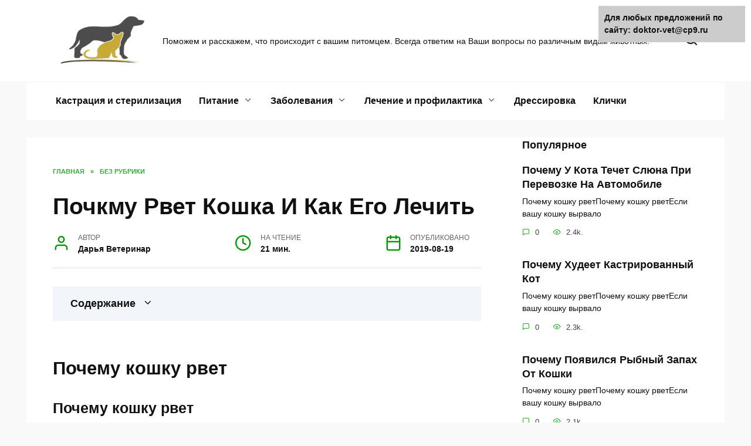

--- FILE ---
content_type: text/html;charset=UTF-8
request_url: https://doktor-vet.ru/bez-rubriki/pochkmu-rvet-koshka-i-kak-ego-lechit
body_size: 26969
content:
<!doctype html> <html lang="ru-RU"> <head> <meta charset="UTF-8"> <meta name="viewport" content="width=device-width, initial-scale=1"> <title>Почкму Рвет Кошка И Как Его Лечить - Кошки и Собаки простыми словами</title>  <meta name="description" content="⭐⭐⭐⭐⭐ Почему кошку рвет Почему кошку рвет Если вашу кошку вырвало, не паникуйте. Рвота у кошки не обязательно указывает на наличие какого-то заболевания. Если"/> <link rel="canonical" href="https://doktor-vet.ru/bez-rubriki/pochkmu-rvet-koshka-i-kak-ego-lechit"/>  <link rel='dns-prefetch' href='//s.w.org'/> <link rel="alternate" type="application/rss+xml" title="Кошки и собаки на понятном языке для человека на Doktor-Vet.ру " Лента комментариев к "Почкму Рвет Кошка И Как Его Лечить"" href="https://doktor-vet.ru/bez-rubriki/pochkmu-rvet-koshka-i-kak-ego-lechit/feed"/> <link rel='stylesheet' id='yarppWidgetCss-css' href='https://doktor-vet.ru/wp-content/plugins/yet-another-related-posts-plugin/style/widget.css' media='all'/> <link rel='stylesheet' id='wp-block-library-css' href='https://doktor-vet.ru/wp-includes/css/dist/block-library/style.min.css' media='all'/> <link rel='stylesheet' id='wp-block-library-theme-css' href='https://doktor-vet.ru/wp-includes/css/dist/block-library/theme.min.css' media='all'/> <link rel='stylesheet' id='wp-postratings-css' href='https://doktor-vet.ru/wp-content/plugins/wp-postratings/css/postratings-css.css' media='all'/>  <link rel='stylesheet' id='reboot-style-css' href='https://doktor-vet.ru/wp-content/themes/reboot/assets/css/style.min.css' media='all'/> <link rel='stylesheet' id='fancybox-css' href='https://doktor-vet.ru/wp-content/plugins/easy-fancybox/css/jquery.fancybox.1.3.23.min.css' media='screen'/>   <link rel='https://api.w.org/' href='https://doktor-vet.ru/wp-json/'/> <link rel="alternate" type="application/json+oembed" href="https://doktor-vet.ru/wp-json/oembed/1.0/embed?url=https%3A%2F%2Fdoktor-vet.ru%2Fbez-rubriki%2Fpochkmu-rvet-koshka-i-kak-ego-lechit"/> <link rel="alternate" type="text/xml+oembed" href="https://doktor-vet.ru/wp-json/oembed/1.0/embed?url=https%3A%2F%2Fdoktor-vet.ru%2Fbez-rubriki%2Fpochkmu-rvet-koshka-i-kak-ego-lechit&#038;format=xml"/> <style>.scrolltop:before{content:"\21d1"}body{background-color:#f9f9f9}::selection, .card-slider__category, .card-slider-container .swiper-pagination-bullet-active, .post-card--grid .post-card__thumbnail:before, .post-card:not(.post-card--small) .post-card__thumbnail a:before, .post-card:not(.post-card--small) .post-card__category, .post-box--high .post-box__category span, .post-box--wide .post-box__category span, .page-separator, .pagination .nav-links .page-numbers:not(.dots):not(.current):before, .btn, .btn-primary:hover, .btn-primary:not(:disabled):not(.disabled).active, .btn-primary:not(:disabled):not(.disabled):active, .show>.btn-primary.dropdown-toggle, .comment-respond .form-submit input, .page-links__item{background-color:#009902}.entry-image--big .entry-image__body .post-card__category a, .home-text ul:not([class])>li:before, .page-content ul:not([class])>li:before, .taxonomy-description ul:not([class])>li:before, .widget-area .widget_categories ul.menu li a:before, .widget-area .widget_categories ul.menu li span:before, .widget-area .widget_categories>ul li a:before, .widget-area .widget_categories>ul li span:before, .widget-area .widget_nav_menu ul.menu li a:before, .widget-area .widget_nav_menu ul.menu li span:before, .widget-area .widget_nav_menu>ul li a:before, .widget-area .widget_nav_menu>ul li span:before, .page-links .page-numbers:not(.dots):not(.current):before, .page-links .post-page-numbers:not(.dots):not(.current):before, .pagination .nav-links .page-numbers:not(.dots):not(.current):before, .pagination .nav-links .post-page-numbers:not(.dots):not(.current):before, .entry-image--full .entry-image__body .post-card__category a, .entry-image--fullscreen .entry-image__body .post-card__category a, .entry-image--wide .entry-image__body .post-card__category a{background-color:#009902}.comment-respond input:focus, select:focus, textarea:focus, .post-card--grid.post-card--thumbnail-no, .post-card--standard:after, .spoiler-box, .btn-primary, .btn-primary:hover, .btn-primary:not(:disabled):not(.disabled).active, .btn-primary:not(:disabled):not(.disabled):active, .show>.btn-primary.dropdown-toggle, .inp:focus, .entry-tag:focus, .entry-tag:hover, .search-screen .search-form .search-field:focus, .entry-content ul:not([class])>li:before, .text-content ul:not([class])>li:before, .entry-content blockquote{border-color:#009902}.post-card--grid a:hover, .post-card--small .post-card__category, .post-card__author:before, .post-card__comments:before, .post-card__date:before, .post-card__like:before, .post-card__views:before, .entry-author:before, .entry-date:before, .entry-time:before, .entry-views:before, .entry-content ol:not([class])>li:before, .text-content ol:not([class])>li:before, .entry-content blockquote:before, .spoiler-box__title:after, .search-icon:hover:before, .search-form .search-submit:hover:before, .star-rating-item.hover, .comment-list .bypostauthor>.comment-body .comment-author:after, .breadcrumb a, .breadcrumb span, .search-screen .search-form .search-submit:before, .star-rating--score-1:not(.hover) .star-rating-item:nth-child(1), .star-rating--score-2:not(.hover) .star-rating-item:nth-child(1), .star-rating--score-2:not(.hover) .star-rating-item:nth-child(2), .star-rating--score-3:not(.hover) .star-rating-item:nth-child(1), .star-rating--score-3:not(.hover) .star-rating-item:nth-child(2), .star-rating--score-3:not(.hover) .star-rating-item:nth-child(3), .star-rating--score-4:not(.hover) .star-rating-item:nth-child(1), .star-rating--score-4:not(.hover) .star-rating-item:nth-child(2), .star-rating--score-4:not(.hover) .star-rating-item:nth-child(3), .star-rating--score-4:not(.hover) .star-rating-item:nth-child(4), .star-rating--score-5:not(.hover) .star-rating-item:nth-child(1), .star-rating--score-5:not(.hover) .star-rating-item:nth-child(2), .star-rating--score-5:not(.hover) .star-rating-item:nth-child(3), .star-rating--score-5:not(.hover) .star-rating-item:nth-child(4), .star-rating--score-5:not(.hover) .star-rating-item:nth-child(5){color:#009902}a:hover, a:focus, a:active, .spanlink:hover, .top-menu ul li>span:hover, .main-navigation ul li a:hover, .main-navigation ul li span:hover, .footer-navigation ul li a:hover, .footer-navigation ul li span:hover, .comment-reply-link:hover, .pseudo-link:hover, .child-categories ul li a:hover{color:#db5f32}.top-menu>ul>li>a:before, .top-menu>ul>li>span:before{background:#db5f32}.child-categories ul li a:hover, .post-box--no-thumb a:hover{border-color:#db5f32}.post-box--card:hover{box-shadow: inset 0 0 0 1px #db5f32}.post-box--card:hover{-webkit-box-shadow: inset 0 0 0 1px #db5f32}</style> <style type="text/css">.recentcomments a{display:inline !important;padding:0 !important;margin:0 !important;}</style> <link rel="icon" href="https://doktor-vet.ru/wp-content/uploads/2021/01/41.png" sizes="32x32"/> <link rel="icon" href="https://doktor-vet.ru/wp-content/uploads/2021/01/41.png" sizes="192x192"/> <link rel="apple-touch-icon-precomposed" href="https://doktor-vet.ru/wp-content/uploads/2021/01/41.png"/> <meta name="msapplication-TileImage" content="https://doktor-vet.ru/wp-content/uploads/2021/01/41.png"/> </head> <body class="post-template-default single single-post postid-8872 single-format-standard wp-embed-responsive sidebar-right"> <div id="page" class="site"> <a class="skip-link screen-reader-text" href="#content">Skip to content</a> <header id="masthead" class="site-header full" itemscope itemtype="https://schema.org/WPHeader"> <div class="site-header-inner fixed"> <div class="humburger js-humburger"><span></span><span></span><span></span></div> <div class="site-branding"> <div class="site-logotype"><a href="https://doktor-vet.ru/"><img src="https://doktor-vet.ru/wp-content/uploads/2019/08/doglogo.png" alt="Кошки и собаки на понятном языке для человека на Doktor-Vet.ру"></a></div><div class="site-branding__body"><p class="site-description">Поможем и расскажем, что происходит с вашим питомцем. Всегда ответим на Ваши вопросы по различным видам животных.</p></div></div><!-- .site-branding --> <div class="header-search"> <span class="search-icon js-search-icon"></span> </div> </div> </header><!-- #masthead --> <nav id="site-navigation" class="main-navigation fixed"> <div class="main-navigation-inner full"> <div class="menu-top_menu-container"><ul id="header_menu" class="menu"><li id="menu-item-185" class="menu-item menu-item-type-taxonomy menu-item-object-category menu-item-185"><a href="https://doktor-vet.ru/kastratsiya-i-sterilizatsiya">Кастрация и стерилизация</a></li> <li id="menu-item-186" class="menu-item menu-item-type-taxonomy menu-item-object-category menu-item-has-children menu-item-186"><a href="https://doktor-vet.ru/pitanie">Питание</a> <ul class="sub-menu"> <li id="menu-item-192" class="menu-item menu-item-type-taxonomy menu-item-object-category menu-item-192"><a href="https://doktor-vet.ru/soderzhanie-i-uhod">Содержание и уход</a></li> </ul> </li> <li id="menu-item-182" class="menu-item menu-item-type-taxonomy menu-item-object-category menu-item-has-children menu-item-182"><a href="https://doktor-vet.ru/zabolevaniya">Заболевания</a> <ul class="sub-menu"> <li id="menu-item-184" class="menu-item menu-item-type-taxonomy menu-item-object-category menu-item-184"><a href="https://doktor-vet.ru/test_category">Тестовая рубрика</a></li> <li id="menu-item-183" class="menu-item menu-item-type-taxonomy menu-item-object-category current-post-ancestor current-menu-parent current-post-parent menu-item-183"><a href="https://doktor-vet.ru/bez-rubriki">Без рубрики</a></li> </ul> </li> <li id="menu-item-187" class="menu-item menu-item-type-taxonomy menu-item-object-category menu-item-has-children menu-item-187"><a href="https://doktor-vet.ru/lechenie-i-profilaktika">Лечение и профилактика</a> <ul class="sub-menu"> <li id="menu-item-189" class="menu-item menu-item-type-taxonomy menu-item-object-category menu-item-189"><a href="https://doktor-vet.ru/zhkt-bolezni">ЖКТ болезни</a></li> <li id="menu-item-190" class="menu-item menu-item-type-taxonomy menu-item-object-category menu-item-190"><a href="https://doktor-vet.ru/kozhnye-bolezni">Кожные болезни</a></li> </ul> </li> <li id="menu-item-188" class="menu-item menu-item-type-taxonomy menu-item-object-category menu-item-188"><a href="https://doktor-vet.ru/dressirovka">Дрессировка</a></li> <li id="menu-item-191" class="menu-item menu-item-type-taxonomy menu-item-object-category menu-item-191"><a href="https://doktor-vet.ru/klichki">Клички</a></li> </ul></div> </div> </nav><!-- #site-navigation --> <div class="mobile-menu-placeholder js-mobile-menu-placeholder"></div> <div class="search-screen-overlay js-search-screen-overlay"></div> <div class="search-screen js-search-screen"> <form role="search" method="get" class="search-form" action="https://doktor-vet.ru/"> <label> <span class="screen-reader-text">Search for:</span> <input type="search" class="search-field" placeholder="Поиск..." value="" name="s"> </label> <button type="submit" class="search-submit"></button> </form> </div> <div id="content" class="site-content fixed"> <div class="site-content-inner"> <div id="primary" class="content-area" itemscope itemtype="https://schema.org/Article"> <div style="text-align:center; width:100%; padding-bottom:50px;"><script type="text/javascript">
<!--
var _acic={dataProvider:10};(function(){var e=document.createElement("script");e.type="text/javascript";e.async=true;e.src="https://www.acint.net/aci.js";var t=document.getElementsByTagName("script")[0];t.parentNode.insertBefore(e,t)})()
//-->
</script></div><main id="main" class="site-main article-card"> <article id="post-8872" class="article-post post-8872 post type-post status-publish format-standard category-bez-rubriki"> <div class="breadcrumb" itemscope itemtype="https://schema.org/BreadcrumbList"><span class="breadcrumb-item" itemprop="itemListElement" itemscope itemtype="https://schema.org/ListItem"><a href="https://doktor-vet.ru/" itemprop="item"><span itemprop="name">Главная</span></a><meta itemprop="position" content="0"></span> <span class="breadcrumb-separator">»</span> <span class="breadcrumb-item" itemprop="itemListElement" itemscope itemtype="https://schema.org/ListItem"><a href="https://doktor-vet.ru/bez-rubriki" itemprop="item"><span itemprop="name">Без рубрики</span></a><meta itemprop="position" content="1"></span></div> <h1 class="entry-title" itemprop="headline">Почкму Рвет Кошка И Как Его Лечить</h1> <div class="entry-meta"> <span class="entry-author" itemprop="author"><span class="entry-label">Автор</span> Дарья Ветеринар</span> <span class="entry-time"><span class="entry-label">На чтение</span> 21 мин.</span> <span class="entry-date"><span class="entry-label">Опубликовано</span> <time itemprop="datePublished" datetime="2019-08-19">2019-08-19</time></span> </div> <div class="entry-content" itemprop="articleBody"> <div class="table-of-contents"><!--noindex--><div class="table-of-contents__header"><span class="table-of-contents__hide js-table-of-contents-hide">Содержание</span></div><ol class="table-of-contents__list js-table-of-contents-list" style="display:none;"> <li class="level-1"><a href="#pochemu-koshku-rvet">Почему кошку рвет</a></li><li class="level-2"><a href="#pochemu-koshku-rvet-2">Почему кошку рвет</a></li><li class="level-1"><a href="#pochkmu-rvet-koshka-i-kak-ego-lechit">Почкму Рвет Кошка И Как Его Лечить</a></li><li class="level-1"><a href="#zcats-zagadochnye-koshki-koty-i-kotyata">ZCats &#8212; Загадочные кошки, коты и котята</a></li><li class="level-2"><a href="#rvota-u-koshki-pochemu-koshku-rvet">Рвота у кошки. Почему кошку рвет?</a></li><li class="level-1"><a href="#pochemu-koshku-rvet-3">Почему кошку рвет?</a></li><li class="level-1"><a href="#rvota-iz-za-edy">Рвота из-за еды</a></li><li class="level-1"><a href="#esli-koshku-rvet-krovyu">Если кошку рвет кровью</a></li><li class="level-1"><a href="#esli-koshku-rvet-zhelchyu">Если кошку рвет желчью</a></li><li class="level-1"><a href="#prichiny-rvoty-u-koshek">Причины рвоты у кошек</a></li><li class="level-1"><a href="#rvota-penoy">Рвота пеной</a></li><li class="level-1"><a href="#rvota-posle-edy">Рвота после еды</a></li><li class="level-1"><a href="#rvota-s-sherstyu">Рвота с шерстью</a></li><li class="level-1"><a href="#parazitarnye-patologii">Паразитарные патологии</a></li><li class="level-1"><a href="#izmenenie-gormonalnogo-urovnya">Изменение гормонального уровня</a></li><li class="level-1"><a href="#zabolevaniya-vnutrennih-organov">Заболевания внутренних органов</a></li><li class="level-1"><a href="#infektsionnye-zabolevaniya">Инфекционные заболевания</a></li><li class="level-1"><a href="#prochie-prichiny">Прочие причины</a></li><li class="level-1"><a href="#chto-delat">Что делать?</a></li></ol><!--/noindex--></div><!--noindex--><noindex><div class="flat_ads_block" id="flat_ads_block_id_1"><div class="wrap_flat_ads_block"></div></div></noindex><!--/noindex--><h2 id="pochemu-koshku-rvet">Почему кошку рвет</h2><h3 id="pochemu-koshku-rvet-2">Почему кошку рвет</h3><p style="clear: both">Если вашу кошку вырвало, не паникуйте. Рвота у кошки не обязательно указывает на наличие какого-то заболевания. Если она происходит не чаще одного-двух раз в неделю и при этом кошка чувствует себя хорошо, у вас нет поводов для беспокойства. Путем рвоты кошка освобождает свой организм от веществ, которые ее организму не нужны.</p><p>Причины рвоты у здоровой кошки могут быть следующие.</p><ul> <li><b>Непереваренная пища.</b> Рвота происходит после приема пищи, обычно через 10-20 минут. Вызывает такую рвоту обильная еда после голодания, переедание, смена корма или неподходящий корм.</li> <li><b>Проглоченная шерсть, скопившаяся в желудке.</b> В этом случае кошку рвет комками шерсти. Если рвота шерстью происходит чаще, чем раз в неделю и беспокоит кошку, ей можно дать специальную пасту для выведения шерсти из желудка, которая продается в зооаптеках и зоомагазинах.</li> <li><b>Трава, которую съела кошка.</b> Кошку рвет стебельками и листьями травы после ее поедания. Абсолютно нормальное явление в жизни кошки. Трава раздражает ее желудок и вызывает рвотный рефлекс.</li> </ul><p>Однако рвота может быть и признаком заболевания. Кошачьих болезней, сопровождающихся рвотой, очень много, к ним относятся некоторые инфекционные заболевания (например, кошачья «чумка» &#8212; панлейкопения), болезни пищеварительной системы, почек, печени, желчного пузыря, поджелудочной железы, непроходимость желудочно-кишечного тракта и другие. Некоторые из этих заболеваний представляют опасность для жизни животного.</p><p><strong>Признаки, которые должны вас насторожить:</strong></p><ul> <li>ухудшение самочувствия кошки;</li> <li>плохой аппетит, отказ от еды;</li> <li>многократная рвота, особенно частая;</li> <li>рвота прозрачной жидкостью без следов еды, желтой жидкостью, белой пеной.</li> </ul><p>В таких случаях, не занимаясь самолечением, надо срочно показать кошку ветеринару для постановки точного диагноза. В ветклинике проведут осмотр кошки, сделают анализы, возможно, рентген или УЗИ и на основе результатов обследования назначат лечение.</p><p>Частая многократная рвота может быть опасна еще и тем, что она, особенно в сочетании с поносом и отказом кошки от еды и питья, быстро приводит к обезвоживанию организма, которое губительно для кошек. <b>Обезвоживание</b> может само по себе, независимо от основного заболевания, привести к смерти кошки. В качестве поддерживающего лечения в случае обезвоживания врач пропишет внутривенное введение жидкости («капельницу») и противорвотные препараты.</p><p>При сильной и частой рвоте квалифицированная ветеринарная помощь для кошки жизненно необходима!</p><blockquote><p>Однако рвота может быть и признаком заболевания. Кошачьих болезней, сопровождающихся рвотой, очень много, к ним относятся некоторые инфекционные заболевания (например, кошачья «чумка» &#8212; панлейкопения), болезни пищеварительной системы, почек, печени, желчного пузыря, поджелудочной железы, непроходимость желудочно-кишечного тракта и другие. Некоторые из этих заболеваний представляют опасность для жизни животного.</p></blockquote><h2 id="pochkmu-rvet-koshka-i-kak-ego-lechit">Почкму Рвет Кошка И Как Его Лечить</h2><p>РҐРѕСЃС‚РёРЅРі СЃР°Р№С‚Р° РІСЂРµРјРµРЅРЅРѕ РїСЂРёРѕСЃС‚Р°РЅРѕРІР»РµРЅ</p><p>Р•СЃР»Рё РІС‹ РІР»Р°РґРµР»РµС† РґР°РЅРЅРѕРіРѕ СЂРµСЃСѓСЂСЃР°, С‚Рѕ РґР»СЏ РІРѕР·РѕР±РЅРѕРІР»РµРЅРёСЏ СЂР°Р±РѕС‚С‹ СЃР°Р№С‚Р° РІР°Рј РЅРµРѕР±С…РѕРґРёРјРѕ РїСЂРѕРґР»РёС‚СЊ РґРµР№СЃС‚РІРёРµ СѓСЃР»СѓРіРё С…РѕСЃС‚РёРЅРіР°.</p><p>Р’ СЃР»СѓС‡Р°Рµ, РµСЃР»Рё РїСЂРёРѕСЃС‚Р°РЅРѕРІРєР° СЂР°Р±РѕС‚С‹ СЃР°Р№С‚Р° РІС‹Р·РІР°РЅР° РЅР°СЂСѓС€РµРЅРёРµРј СѓСЃР»РѕРІРёР№ Р”РѕРіРѕРІРѕСЂР° РЅР° Р°Р±РѕРЅРµРЅС‚СЃРєРѕРµ РѕР±СЃР»СѓР¶РёРІР°РЅРёРµ, С‚Рѕ РґР»СЏ РІРѕР·РѕР±РЅРѕРІР»РµРЅРёСЏ СЂР°Р±РѕС‚С‹ РІР°Рј РЅРµРѕР±С…РѕРґРёРјРѕ РѕР±СЂР°С‚РёС‚СЊСЃСЏ РІ РЎР»СѓР¶Р±Сѓ РїРѕРґРґРµСЂР¶РєРё. РњС‹ Р±СѓРґРµРј СЂР°РґС‹ РІР°Рј РїРѕРјРѕС‡СЊ!</p><p>Р•СЃР»Рё РІС‹ СѓРІРµСЂРµРЅС‹, С‡С‚Рѕ СЌС‚Рѕ РЅРµРґРѕСЂР°Р·СѓРјРµРЅРёРµ РёР»Рё РѕС€РёР±РєР°, РЅР°РїРёС€РёС‚Рµ РІ РЎР»СѓР¶Р±Сѓ РїРѕРґРґРµСЂР¶РєРё<br/><strong>Р’ РїРёСЃСЊРјРµ РЅРµ Р·Р°Р±СѓРґСЊС‚Рµ СѓРєР°Р·Р°С‚СЊ СЃСЃС‹Р»РєСѓ РЅР° СЃС‚СЂР°РЅРёС†Сѓ.</strong></p><blockquote><p>Р•СЃР»Рё РІС‹ РІР»Р°РґРµР»РµС† РґР°РЅРЅРѕРіРѕ СЂРµСЃСѓСЂСЃР°, С‚Рѕ РґР»СЏ РІРѕР·РѕР±РЅРѕРІР»РµРЅРёСЏ СЂР°Р±РѕС‚С‹ СЃР°Р№С‚Р° РІР°Рј РЅРµРѕР±С…РѕРґРёРјРѕ РїСЂРѕРґР»РёС‚СЊ РґРµР№СЃС‚РІРёРµ СѓСЃР»СѓРіРё С…РѕСЃС‚РёРЅРіР°.</p></blockquote><h2 id="zcats-zagadochnye-koshki-koty-i-kotyata">ZCats &#8212; Загадочные кошки, коты и котята</h2><h3 id="rvota-u-koshki-pochemu-koshku-rvet">Рвота у кошки. Почему кошку рвет?</h3><p style="clear: both"><b>Рвота у кошки. Почему кошку рвет?</b></p><p>Правильно, кошка — не удав. Ну, во всяком случае, большинство кошек. Хотя приходилось видеть уникальных особей, способных сожрать (тщательно работая челюстями) огромный кусок вырезки и потом блаженно его переваривать почти сутки. Стандартный кошачий желудок привык получать еду небольшими мышками. простите, порциями. И когда в него впопыхах заталкивают слишком крупные куски или вообще пищу, особенно холодную, чрезмерного объёма, он может в раздражении извергнуть обед обратно. У кошек очень хорошо развит рвотный центр головного мозга, поэтому мы сталкиваемся с рвотой у наших питомцев чаще, чем владельцы других животных.</p><p><b>Экскурс в физиологию</b></p><p>С точки зрения науки физиологии, <b>рвота — защитная реакция, помогающая быстро избавиться от попавших в желудок инородных предметов и ядовитых веществ, а также токсинов, по каким-то причинам образовавшихся в желудочно-кишечном тракте</b>. И рвота, конечно, «разгружает» этот тракт при его переполнении. Она осуществляется как сложный рефлекторным акт с участием рвотного центра головного мозга. Активизироваться рвотный центр может от целого ряда причин: при повышении внутричерепного давления (в том числе из-за опухолей, гематом и абсцессов головного мозга), при воздействии импульсов со стороны вестибулярного аппарата, при раздражении различных участков тела (глотка, коронарные сосуды, брюшина, желчные протоки). Могут вызвать рвотный рефлекс повышенное давление в желудке и двенадцатиперстной кишке. Кроме того, рядом с рвотным центром находится пусковая хеморецептивная зона, она реагирует непосредственно на воздействие химических веществ, попадающих в кровь. Всё это делает рвоту универсальным симптомом, который может означать что угодно, начиная от элементарного «больше не лезет» до признака опасной болезни.<br/>Координацией двигательных реакций при рвоте ведают древние отделы продолговатого мозга, тесно связанные с дыхательным, сосудодвигательным, кашлевым и другими вегетативными (регулирующими деятельность внутренних органов и систем) центрами. Именно поэтому рвота сопровождается определёнными реакциями со стороны систем дыхания и кровообращения, слюнотечением. Механизм извержения рвотных масс таков. Вначале следует вдох с последующим опусканием надгортанника и поднятием гортани и мягкого нёба, благодаря чему рвотным массам закрывается вход в дыхательные пути. Пилорический сфинктер (мышечное кольцо) на границе между желудком и двенадцатиперстной кишкой напрягается, а сфинктер нижнего отдела пищевода, наоборот, расслабляется, открывая дорогу наружу. Затем происходит одновременное сокращение мышц живота и диафрагмы, что приводит к резкому возрастанию внутрибрюшного давления. Содержимое желудка беспрепятственно выбрасывается в пищевод, ротовую полость и далее — на ковёр или уж что там рядом окажется. Рвотные массы обычно имеют кислый запах и желтоватый оттенок, так как представляют собой пропитанную желудочным соком частично переваренную пищу, порой подкрашенную желчью.<br/>Желчь попадает в желудок в случае, если во время рвоты пилорический сфинктер не препятствует этому, а кишечник совершает антиперистальтические движения, проталкивая своё содержимое в обратном направлении — попросту говоря, в сторону головы, а не хвоста.</p><!--noindex--><noindex><div class="flat_ads_block" id="flat_ads_block_id_2"><div class="wrap_flat_ads_block"></div></div></noindex><!--/noindex--><div style="clear:both; margin-top:0em; margin-bottom:1em;"><a href="https://doktor-vet.ru/bez-rubriki/pravilnyj-ratsion-pitaniya-dlya-popugaev" target="_blank" class="uf6afa6d3a56646a4804f0bb3e09f9d5c"><!-- INLINE RELATED POSTS 1/3 //--><style> .uf6afa6d3a56646a4804f0bb3e09f9d5c { padding:0px; margin: 0; padding-top:1em!important; padding-bottom:1em!important; width:100%; display: block; font-weight:bold; background-color:#e6e6e6; border:0!important; border-left:4px solid #F39C12!important; box-shadow: 0 1px 2px rgba(0, 0, 0, 0.17); -moz-box-shadow: 0 1px 2px rgba(0, 0, 0, 0.17); -o-box-shadow: 0 1px 2px rgba(0, 0, 0, 0.17); -webkit-box-shadow: 0 1px 2px rgba(0, 0, 0, 0.17); text-decoration:none; } .uf6afa6d3a56646a4804f0bb3e09f9d5c:active, .uf6afa6d3a56646a4804f0bb3e09f9d5c:hover { opacity: 1; transition: opacity 250ms; webkit-transition: opacity 250ms; text-decoration:none; } .uf6afa6d3a56646a4804f0bb3e09f9d5c { transition: background-color 250ms; webkit-transition: background-color 250ms; opacity: 1; transition: opacity 250ms; webkit-transition: opacity 250ms; } .uf6afa6d3a56646a4804f0bb3e09f9d5c .ctaText { font-weight:bold; color:#D35400; text-decoration:none; font-size: 16px; } .uf6afa6d3a56646a4804f0bb3e09f9d5c .postTitle { color:#27AE60; text-decoration: underline!important; font-size: 16px; } .uf6afa6d3a56646a4804f0bb3e09f9d5c:hover .postTitle { text-decoration: underline!important; } </style><div style="padding-left:1em; padding-right:1em;"><span class="ctaText">Рекомендуем прочесть:</span>  <span class="postTitle">Правильный Рацион Питания Для Попугаев</span></div></a></div><p>Для хищников рвота — не только защитная реакция. Когда матери приучают подсосных детёнышей к переходу на мясо, они <b>отрыгивают им полупереваренную пищу</b> из собственного желудка. Она легче усваивается, плюс желудочный сок обладает дезинфицирующими свойствами, что очень важно, когда еда добыта естественным путём. У малышей, получавших только молоко, пищеварительная система ещё не тренирована, и частично обработанный корм безболезненно «запускает» переход на новый продукт питания.<br/>У домашних кошек эта древняя поведенческая особенность лучше всего сохранилась у беспородных животных, ведущих вольный или полувольный образ жизни. Породистые красавицы подзабыли «обычаи предков». Инстинкт ещё подсказывает им, что делать, но как это делать правильно, знают не все. Иногда можно видеть, как поевшая кошка суетится около гнезда, но срыгивает пищу куда-то в сторону, так что котята её даже и не видят, а потом с чистой совестью предлагает отпрыскам пососать молочка. И то правда: любимый хозяин приносит с «охоты» безопасный и легко усвояемый готовый корм, надо будет &#8212; принесёт и специальные нежные маленькие гранулы для котят. А если речь идёт о натуральном питании — меленько порежет мяска (прошедшего ветконтроль). Даже если малыши, достигнув возраста, когда их пора переводить на твёрдую пищу, найдут дорогу к материнской миске, они ничем не рискуют. Разве что вырвет пару раз с непривычки, особенно если пожадничают. Так что инстинкт спокойно может угасать и дальше. Но он не утрачивается безвозвратно. Если в породистой компании заведётся кошка с «дикими замашками», то не исключено, что, глядя па неё, рафинированные подруги начнут кормить своих котят так, как будто не вылезали из лесного логова.</p><p>Какую ещё рвоту можно назвать безопасной? Например, так называемую голодную (чаще бывает по утрам). Встречается у кошек, получающих еду строго два раза в день. Или уже упоминавшаяся <b>рвота от переедания</b> или не по-кошачьи быстрого заглатывания пищи. Она случается сразу же после еды, и кошка тут же съедает рвотные массы, уже не спеша и иногда не полностью. Стоит организовать частое питание небольшими порциями, и проблема исчезнет.<br/>Ещё кошкам надо очищать желудок от комков шерсти. Предполагают, что в этом им помогает поедание травы: как правило, после того, как кошка «попаслась», она извергает содержимое желудка и шерстяные залежи. <b>Очистительную рвоту</b>, повторяющуюся не чаще пары раз в месяц, можно счесть физиологической особенностью и не волноваться по её поводу.<br/>А бывают ли у кошачьей рвоты физиологические «дамские» причины? Учёные говорят &#8212; бывают. На третьей неделе беременности, обычно в утренние часы, может возникнуть <b>рвота, связанная с гормональными изменения</b> и растяжением матки. Владелец зачастую не обращает на это внимания, а организм кошки буквально за несколько дней адаптируется к новому состоянию.<br/>Гораздо больше владельцев волнует укачивание их питомцев при перевозке в машине, лодке пли самолёте. <b>Раздражение лабиринта внутреннего уха (вестибулярного аппарата)</b> в этом случае <b>приводит к рвоте</b>. Большинство кошек со временем адаптируются к поездкам, но некоторых укачивает всю жизнь, и по рекомендации ветеринарного врача им приходится давать специальные препараты. Общая рекомендация — перед поездкой кошку не кормить, так как с пустым желудком животные переносят путешествие лучше. Но имейте в виду, что не все водители хорошо переносят поездку с возмущённой голодной кошкой.</p><p>Первое, что приходит владельцу в голову, когда кошку, совсем недавно бывшую активной и здоровой, начинает раз за разом «выворачивать»: отравилась! (Недоброкачественными консервами, антифризом, лекарством, умершей от яда крысой и т.д.) Животное надо срочно доставить в ветклинику. Хорошо, если вы точно знаете, что послужило причиной, или можете прихватить с собой «ту самую банку» или недоеденную мышь. Иногда советуют дать молока, вызвать рвоту или промыть желудок. Как можно быстрее удалить не всосавшийся яд более чем желательно, однако в некоторых случаях вы можете навредить. Это отдельная тема, но всё-таки запомните:<br/>1. При отравлении хлорорганическими ядохимикатами ни в коем случае нельзя давать молоко, жиры и растительные масла — они только усилят всасывание яда.<br/>2. Если кошка не в сознании, не может самостоятельно глотать — требуется введение зонда, а эту процедуру лучше неопытным и дрожащим рукам не доверять.<br/>3. Ни в коем случае нельзя вызывать рвоту, если кошка проглотила какой-либо химический растворитель, кислоту или щёлочь.<br/>Токсины могут образовываться и в самом организме, например, при хронической почечной недостаточности (уремии) или сахарном диабете (кетоацидозе), при инфекционных заболеваниях (панлейкопении). Кроме того, инфекция может поражать непосредственно органы ЖКТ.<br/>Однако у большинства кошек рвота связана всё-таки с поражением пищеварительной системы. По данным профессора Калина Ф. Барроуза, директора отделения клинической ветеринарной медицины мелких домашних животных Университета штата Флорида (США), наиболее распространённая причина хронической рвоты у кошек — воспаление толстого кишечника. При панкреатите рвота у них наблюдается примерно в 15% случаев, при воспалительных заболеваниях печени или липидозе — у 50% заболевших кошек. Помимо этого, она встречается при гастрите, энтерите, опухолях желудочно-кишечного тракта, кишечной непроходимости, расплодившихся глистах.<br/>Так называемую мозговую рвоту вызывает любое состояние, приводящее к увеличению внутричерепною давления (опухоль мозга, энцефалит, гематомы).<br/>Чтобы определить, какое заболевание является причиной рвоты, врач может назначить клинический и биохимический анализы крови, диагностические тесты на наличие инфекции, рентгенографическое и ультразвуковое исследование брюшной полости, эндоскопию и т.д., в зависимости от конкретного случая. Если вам кажется, что из-за какой-то банальной рвоты чересчур много хлопот, не обманывайтесь: она может оказаться далеко не первым признаком заболевания, и кошку, возможно, уже давно пора лечить. Поэтому, как только задумались, не слишком ли регулярной и частой стала рвота и как с ней связаны вялость, тусклая шерсть, отсутствие аппетита и другие подозрительные перемены, немедленно обращайтесь к врачу.</p><blockquote><p><b>Рвота у кошки. Почему кошку рвет?</b></p></blockquote><h2 id="pochemu-koshku-rvet-3">Почему кошку рвет?</h2><p style="clear: both"> <p style="clear: both"> <p>Как правило, рвота является естественной реакцией для любого живого организма. Благодаря ей из организма удаляются ненужные вещества, токсины, лишняя пища и др. Но любящий хозяин не может просто так смотреть на страдания своей любимицы. Необходимо разобраться в том, почему кошку рвет, чтобы вы более или менее были спокойны за здоровье своего домашнего животного.</p><div style="clear:both; margin-top:0em; margin-bottom:1em;"><a href="https://doktor-vet.ru/bez-rubriki/skolko-po-vremeni-u-sobaki-idet-techka" target="_blank" class="ube9b960dfe22d5176be3fb20b2b27e85"><!-- INLINE RELATED POSTS 2/3 //--><style> .ube9b960dfe22d5176be3fb20b2b27e85 { padding:0px; margin: 0; padding-top:1em!important; padding-bottom:1em!important; width:100%; display: block; font-weight:bold; background-color:#e6e6e6; border:0!important; border-left:4px solid #F39C12!important; box-shadow: 0 1px 2px rgba(0, 0, 0, 0.17); -moz-box-shadow: 0 1px 2px rgba(0, 0, 0, 0.17); -o-box-shadow: 0 1px 2px rgba(0, 0, 0, 0.17); -webkit-box-shadow: 0 1px 2px rgba(0, 0, 0, 0.17); text-decoration:none; } .ube9b960dfe22d5176be3fb20b2b27e85:active, .ube9b960dfe22d5176be3fb20b2b27e85:hover { opacity: 1; transition: opacity 250ms; webkit-transition: opacity 250ms; text-decoration:none; } .ube9b960dfe22d5176be3fb20b2b27e85 { transition: background-color 250ms; webkit-transition: background-color 250ms; opacity: 1; transition: opacity 250ms; webkit-transition: opacity 250ms; } .ube9b960dfe22d5176be3fb20b2b27e85 .ctaText { font-weight:bold; color:#D35400; text-decoration:none; font-size: 16px; } .ube9b960dfe22d5176be3fb20b2b27e85 .postTitle { color:#27AE60; text-decoration: underline!important; font-size: 16px; } .ube9b960dfe22d5176be3fb20b2b27e85:hover .postTitle { text-decoration: underline!important; } </style><div style="padding-left:1em; padding-right:1em;"><span class="ctaText">Рекомендуем прочесть:</span>  <span class="postTitle">Сколько По Времени У Собаки Идет Течка</span></div></a></div><h2 id="rvota-iz-za-edy">Рвота из-за еды</h2><p>Если рвота наступает через 20-30 минут после того, как кошка поела, то это свидетельствует о том, что она просто съела лишнюю пищу или быстро ее поглотила. Также рвота может появиться в случае, если вы стали давать кошке другой корм или выбрали неподходящий.</p><p>Причинами того, почему кошку рвет после еды, также могут быть: больной желудок, гастрит, холецистит, периодическое расширение пищевода, которое приводит к тому, что пища просто не доходит до желудка.</p><h2 id="esli-koshku-rvet-krovyu">Если кошку рвет кровью</h2><p>Рвота с кровью является одной из самых опасных. Вызывать эту рвоту может повреждение слизистой оболочки от ротовой полости вплоть до тонкого кишечника, а точнее его верхнего отдела. Также причиной могут быть язвы, разного рода опухоли и т. д.</p><p>Если кровь темная, то это свидетельствует о том, что у кошки поврежден желудок или двенадцатиперстная кишка. Такое может возникнуть из-за того, что пищеварительные соки, выходя за пределы желудка, повреждают элементы защиты и напитываются кровью. Почему у кошки рвота кровавая объясняется тем, что у нее непроходимость кишечника или повреждение брюшной полости. Тогда необходимо срочно обратиться к ветеринару.</p><h2 id="esli-koshku-rvet-zhelchyu">Если кошку рвет желчью</h2><p>Если наблюдается рвота желтой жидкостью или желчью, то это свидетельствует о том, что у кошки больная печень или желчный пузырь. Также такое может наблюдаться, если кошку не в первый раз рвет, и при этом она долгое время после этого ничего не ест.</p><p>В целом, рвота желчью является опасным симптомом так как желчь отрицательно воздействует на слизистую поверхность желудка, вызывает ее воспаление. Вследствие этого нарушается пищеварение, что напрямую угрожает жизни животного.</p><p>Причины рвоты у кошек могут быть и другими. Но при этом нужно помнить о том, что самолечением заниматься не нужно. Самолечение также не поможет тогда, когда у кошки рвота наблюдается постоянно, что может привести к обезвоживанию и смерти. Нужно обратиться к врачу.</p><blockquote><p>В целом, рвота желчью является опасным симптомом так как желчь отрицательно воздействует на слизистую поверхность желудка, вызывает ее воспаление. Вследствие этого нарушается пищеварение, что напрямую угрожает жизни животного.</p></blockquote><h2 id="prichiny-rvoty-u-koshek">Причины рвоты у кошек</h2><p>Природа при создании организма продумала все до самых мельчайших деталей. Кашель или чихание являются защитной реакций. То же касается и рвоты. Благодаря ей организм кошки старается избавиться от веществ, которые воспринимаются им как чужеродные. Безусловно, когда питомца рвет, это вызывает у владельца практически панику. Но не стоит пугаться. Возможно, причина проста и не опасна, но в то же время, следует выяснить, почему появилась рвота и как поступить в данной ситуации. Итак, вашу кошку рвет: что делать, как лечить и пора ли начинать бить тревогу?</p><p>Кошек рвет в результате рефлекторного сигнала, который поступает из головного мозга. Причин тому может быть множество: повышенное внутричерепное давление, боли в глотке, патология желудка и желчных протоков. Исходя из этого, подбирается тактика лечения или первой помощи.</p><h2 id="rvota-penoy">Рвота пеной</h2><p>Если кошку рвёт белой пеной, в первую очередь, следует исключить такое заболевание как чумка или панлейкопения. При этой патологии питомца рвет желтой или белой жидкостью с пеной. Характерно, что такая рвота не бывает с шерстью или остатками еды. Как правило, позывы появляются часто и не приносят облегчения.</p><p>Кроме того, у кошек появляется апатия, они отказываются от еды и даже самого любимого корма. Так же, как и у собаки, данная патология часто приводит к смерти, если вовремя не начать лечение. То есть в том случае, если у питомца появилась рвота белой или жёлтой жидкостью с пеной, следует как можно скорее показаться ветеринару и начать лечение.</p><h2 id="rvota-posle-edy">Рвота после еды</h2><p>После еды животное рвёт по разным причинам. Первой и наиболее вероятной является переедание. В том случае, если питомец быстро заглатывает пищу, может произойти переедание и, как следствие, рвота кормом, покрытым слизью или слюной. Во-вторых, кошку рвёт после еды при смене корма. Если до этого момента её кормили натуральной едой и по каким-либо причинам рацион питомца вдруг стал состоять преимущественно из сухого корма, также может возникнуть проблема с пищеварением.</p><p>В то же время, следует исключить заболевания. То есть переедание проявляется только рвотой после еды с остатками корма со слизью или слюной. Она не должна быть с шерстью, желчью, с водой и тем более с глистами. Кроме того, не возникает понос, животное не отказывается от еды, а однократная рвота приносит облегчение.</p><p>Так же, как и у собаки, подобные проблемы чаще возникают в молодом возрасте и у крупных питомцев.</p><p style="clear: both"> <h2 id="rvota-s-sherstyu">Рвота с шерстью</h2> <p>В отличие от собаки, кошка постоянно вылизывается и волоски попадают в пищеварительный тракт. В результате скопления волосков происходит нарушение проходимости пищеварительных путей, что и приводит к рефлекторному очищению желудка. При этом питомца рвет шерстью. Не исключена рвота с пеной или с желтой жидкостью со слизью. Ни поноса, ни изменения поведения животного при этом не должно быть. Как правило, такое состояние возникает 1-2 раза в месяц.</p><p>Но не все так просто. Иногда у длинношерстных кошек возникает закупорка кишечника. При этом питомца рвет уже постоянно, появляются примеси с желчью, остатками корма, и даже кровью. При этом у кота отмечается слабость, он ничего не ест и, как результат этого, возникает обезвоживание. В этом случае нужно срочно делать операцию, так как консервативного лечения данной патологии не существует. Но на радость владельцам длинношерстных кошек следует отметить, что существует специальная паста, которая предотвращает это состояние и используется как профилактика.</p><div style="clear:both; margin-top:0em; margin-bottom:1em;"><a href="https://doktor-vet.ru/bez-rubriki/prichina-poyavleniya-lishaya-u-domashnej-koshki-kotoraya-nahoditsya-tolko-doma" target="_blank" class="u6735a8e2282aa6b69c0f105d6a06b6ef"><!-- INLINE RELATED POSTS 3/3 //--><style> .u6735a8e2282aa6b69c0f105d6a06b6ef { padding:0px; margin: 0; padding-top:1em!important; padding-bottom:1em!important; width:100%; display: block; font-weight:bold; background-color:#e6e6e6; border:0!important; border-left:4px solid #F39C12!important; box-shadow: 0 1px 2px rgba(0, 0, 0, 0.17); -moz-box-shadow: 0 1px 2px rgba(0, 0, 0, 0.17); -o-box-shadow: 0 1px 2px rgba(0, 0, 0, 0.17); -webkit-box-shadow: 0 1px 2px rgba(0, 0, 0, 0.17); text-decoration:none; } .u6735a8e2282aa6b69c0f105d6a06b6ef:active, .u6735a8e2282aa6b69c0f105d6a06b6ef:hover { opacity: 1; transition: opacity 250ms; webkit-transition: opacity 250ms; text-decoration:none; } .u6735a8e2282aa6b69c0f105d6a06b6ef { transition: background-color 250ms; webkit-transition: background-color 250ms; opacity: 1; transition: opacity 250ms; webkit-transition: opacity 250ms; } .u6735a8e2282aa6b69c0f105d6a06b6ef .ctaText { font-weight:bold; color:#D35400; text-decoration:none; font-size: 16px; } .u6735a8e2282aa6b69c0f105d6a06b6ef .postTitle { color:#27AE60; text-decoration: underline!important; font-size: 16px; } .u6735a8e2282aa6b69c0f105d6a06b6ef:hover .postTitle { text-decoration: underline!important; } </style><div style="padding-left:1em; padding-right:1em;"><span class="ctaText">Рекомендуем прочесть:</span>  <span class="postTitle">Причина Появления Лишая У Домашней Кошки Которая Находится Только Дома</span></div></a></div><p>При повреждении горла кота также не исключена рвота. Естественно, что животное при этом ничего не ест, возникает слабость, а в рвотных массах могут появиться примеси с кровью. При поражении легких или бронхов может быть рвота с белой пеной. Показательным является то, что у кошек при травмах отсутствует понос, что исключает инфекционное заболевание. В этом случае следует осмотреть пасть животного и определить, почему возникла данная ситуация.</p><p>Проглатывание инородного предмета вызывает подобные симптомы, кроме того, у животного могут возникнуть проблемы с дыханием. Наиболее часто коты пробуют на вкус обои, в результате чего происходит засорение желудка и, как следствие, их рвёт. При этом следует отметить, что, например, моющиеся обои имеют пропитку, а иногда и слой, подобный полиэтилену. Такие обои наиболее опасны, так как могут вызвать закупорку кишечника. Тогда как бумажные обои практически всегда перевариваются без проблем.</p><h2 id="parazitarnye-patologii">Паразитарные патологии</h2><p>Если кошку часто рвет без видимых причин, следует исключить паразитов. На начальных стадиях может быть рвота белой и желтой пеной, тогда как при большом количестве личинок и взрослых червей появляются примеси с кровью и глистами.</p><p>В данной ситуации следует определить вид паразита и провести соответствующее лечение. Кроме того, нужно учесть, если кошку постоянно рвёт глистами, это говорит о том, что они уже настолько размножились, что им просто не хватает места в организме. Это очень опасно для питомца, а молодые котята нередко погибают от интоксикации и поражения внутренних органов.</p><h2 id="izmenenie-gormonalnogo-urovnya">Изменение гормонального уровня</h2><p>Любое изменение уровня гормонов может вызвать рвоту. В первую очередь, это касается беременных кошек. На начальных сроках рвота слизью является нормой. Если питомца рвет жёлтой пеной, то это говорит о том, что имеются проблемы с желчным пузырем, которые обострились во время беременности. Чаще всего позывы появляются по утрам, также как у человека или собаки.</p><p style="clear: both"> <p>Лечить беременную кошку не нужно, если конечно, она не поносит и нет температуры. Достаточно часто поить её водой и давать легкоусвояемую пищу. Не допускайте поедания непригодных вещей. Нередко у беременной наблюдается изменения вкуса, она начинает есть обои, кусочки целлофана и так далее. Кормить нужно специально подобранным кормом, в котором имеются все необходимые витамины и микроэлементы.</p><!--noindex--><noindex><div class="flat_ads_block" id="flat_ads_block_id_3"><div class="wrap_flat_ads_block"></div></div></noindex><!--/noindex--><h2 id="zabolevaniya-vnutrennih-organov">Заболевания внутренних органов</h2><p>Наиболее часто кота рвет при патологии печени и желчно пузыря. При этом рвота будет с желчью специфического запаха. Иногда питомец ничего не ест, в то же время после еды ему становится намного легче. Не исключён понос, содержащий примеси с желчью. При этом поносит животное часто и особенно по утрам, так как именно в этом время активизируется работа этих органов.</p><p>Замечено, что кота чаще всего рвёт после сухого корма и жирной еды. Если данное состояние связано только с нарушением диеты, достаточно определиться с кормом и обеспечить его водой.</p><p>Патологии желудка также могут привести к рвоте. Это может быть травма, гастрит, язва, то есть все те же заболевания, что и у собаки или человека. При некоторых из них появляется понос, питомец ничего не ест, рвота содержит кусочки корма. При наличии язвы может быть даже с кровью. В последнем случае состояние ухудшается после употребления сухого корма, так как он раздражает пораженную слизистую.</p><p>В данной ситуации следует понять, почему возникает рвота, какой орган поражен и начать лечение.</p><h2 id="infektsionnye-zabolevaniya">Инфекционные заболевания</h2><p>Особенно внимательно следует отнестись к питомцу, если его часто рвёт с желчью и появился понос водой. Нередко это говорит об инфекционном заболевании. Это может быть чумка. Она немного отличается от той, что возникает у собаки, но так же опасна для жизни животного.</p><p>Также встречаются такие патологии как калицивирус, герпес, ринотрахеит и так далее. Каждый из них имеет свои особенности. Вот почему следует внимательно наблюдать за животным и отмечать все изменения.</p><p style="clear: both"> <h2 id="prochie-prichiny">Прочие причины</h2> <p>Помимо перечисленного, кошек рвёт после стерилизации или любой другой операции. При этом если питомец не поносит и не отказывается от еды, то ничего делать не нужно. Если же появился понос, животное ничего не ест, в рвоте появляются примеси с кровью или желчью, следует как можно скорее показаться ветеринару, чтобы исключать осложнения после стерилизации. Кроме того, после операции в некоторых случаях возникает поражение печени как реакция на наркоз, что также проявляется рвотой. Также следует отметить, что после стерилизации снижается иммунитет, поэтому любая рвота с пеной, тем более водой с неприятным запахом требует обращения к специалисту для исключения чумки.</p><h2 id="chto-delat">Что делать?</h2><p>В первую очередь, если питомца рвёт, следует исключить инфекцию или отравление и делать это нужно как можно скорее. Далее определяется характер рвоты. Если она с глистами — срочно в клинику на лечение. Рвота с кормом говорит о переедании, тошнота после стерилизации является нормой, но только если нет других признаков, рвота по утрам говорит о поражении желчного пузыря.</p><p>Профилактикой является соблюдение правил кормления и содержания. Постарайтесь отказаться от сухого корма, если у вашего питомца проблемы с желудком. Если он привередливый и ничего не ест кроме него, попробуйте заваривать его кипящей водой, это сделает корм мягким. В том случае, если котята едят обои, глотают кусочки цемента, нитки или пакетики, следует обеспечить их своей игрушкой, что бы исключить поиски развлечений по всему дому, ведь они, так же, как и собаки, нуждаются в движении и играх.</p><p><iframe src="https://youtube.com/embed/Dwm22nqfwCw"></iframe></p><p>Зная, почему кошку рвет, вы уже не будете раздумывать, что делать, а сразу предпримите меры, которые облегчат состояние вашего пушистого комочка.</p><blockquote><p>Кроме того, у кошек появляется апатия, они отказываются от еды и даже самого любимого корма. Так же, как и у собаки, данная патология часто приводит к смерти, если вовремя не начать лечение. То есть в том случае, если у питомца появилась рвота белой или жёлтой жидкостью с пеной, следует как можно скорее показаться ветеринару и начать лечение.</p></blockquote><!--noindex--><noindex><div class="flat_ads_block" style="bottom:0px;position:fixed;left:calc(100% + 22px);transform-origin:center;transform:translateX(0);transition:all 0.3s ease;z-index:998;" id="flat_ads_block_id_5"><div class="flat_slide_cross"></div><div class="wrap_flat_ads_block"></div>  </div></noindex><!--/noindex--> <style>.left_slide_flat_panel{transform:translateX(calc(-100% - 22px))!important}.right_slide_flat_panel{transform:translateX(calc(100% + 22px))!important}#flat_ads_block_id_5 .flat_slide_cross{position:absolute;width:22px;height:22px;top:-10px;left:-10px;z-index:1;background:#000 url([data-uri]) no-repeat center / cover;cursor:pointer;border-radius:100%;}#flat_ads_block_id_5 .flat_slide_cross:hover{background:#444 url([data-uri]) no-repeat center / cover}</style> </div><!-- .entry-content --> </article> <div class="rating-box"> <div class="rating-box__header">Оцените статью</div> <div class="star-rating js-star-rating star-rating--score-0" data-post-id="8872" data-rating-count="" data-rating-sum="" data-rating-value=""><span class="star-rating-item js-star-rating-item" data-score="1"><svg aria-hidden="true" role="img" xmlns="https://w3.org/2000/svg" viewBox="0 0 576 512" class="i-ico"><path fill="currentColor" d="M259.3 17.8L194 150.2 47.9 171.5c-26.2 3.8-36.7 36.1-17.7 54.6l105.7 103-25 145.5c-4.5 26.3 23.2 46 46.4 33.7L288 439.6l130.7 68.7c23.2 12.2 50.9-7.4 46.4-33.7l-25-145.5 105.7-103c19-18.5 8.5-50.8-17.7-54.6L382 150.2 316.7 17.8c-11.7-23.6-45.6-23.9-57.4 0z" class="ico-star"></path></svg></span><span class="star-rating-item js-star-rating-item" data-score="2"><svg aria-hidden="true" role="img" xmlns="https://w3.org/2000/svg" viewBox="0 0 576 512" class="i-ico"><path fill="currentColor" d="M259.3 17.8L194 150.2 47.9 171.5c-26.2 3.8-36.7 36.1-17.7 54.6l105.7 103-25 145.5c-4.5 26.3 23.2 46 46.4 33.7L288 439.6l130.7 68.7c23.2 12.2 50.9-7.4 46.4-33.7l-25-145.5 105.7-103c19-18.5 8.5-50.8-17.7-54.6L382 150.2 316.7 17.8c-11.7-23.6-45.6-23.9-57.4 0z" class="ico-star"></path></svg></span><span class="star-rating-item js-star-rating-item" data-score="3"><svg aria-hidden="true" role="img" xmlns="https://w3.org/2000/svg" viewBox="0 0 576 512" class="i-ico"><path fill="currentColor" d="M259.3 17.8L194 150.2 47.9 171.5c-26.2 3.8-36.7 36.1-17.7 54.6l105.7 103-25 145.5c-4.5 26.3 23.2 46 46.4 33.7L288 439.6l130.7 68.7c23.2 12.2 50.9-7.4 46.4-33.7l-25-145.5 105.7-103c19-18.5 8.5-50.8-17.7-54.6L382 150.2 316.7 17.8c-11.7-23.6-45.6-23.9-57.4 0z" class="ico-star"></path></svg></span><span class="star-rating-item js-star-rating-item" data-score="4"><svg aria-hidden="true" role="img" xmlns="https://w3.org/2000/svg" viewBox="0 0 576 512" class="i-ico"><path fill="currentColor" d="M259.3 17.8L194 150.2 47.9 171.5c-26.2 3.8-36.7 36.1-17.7 54.6l105.7 103-25 145.5c-4.5 26.3 23.2 46 46.4 33.7L288 439.6l130.7 68.7c23.2 12.2 50.9-7.4 46.4-33.7l-25-145.5 105.7-103c19-18.5 8.5-50.8-17.7-54.6L382 150.2 316.7 17.8c-11.7-23.6-45.6-23.9-57.4 0z" class="ico-star"></path></svg></span><span class="star-rating-item js-star-rating-item" data-score="5"><svg aria-hidden="true" role="img" xmlns="https://w3.org/2000/svg" viewBox="0 0 576 512" class="i-ico"><path fill="currentColor" d="M259.3 17.8L194 150.2 47.9 171.5c-26.2 3.8-36.7 36.1-17.7 54.6l105.7 103-25 145.5c-4.5 26.3 23.2 46 46.4 33.7L288 439.6l130.7 68.7c23.2 12.2 50.9-7.4 46.4-33.7l-25-145.5 105.7-103c19-18.5 8.5-50.8-17.7-54.6L382 150.2 316.7 17.8c-11.7-23.6-45.6-23.9-57.4 0z" class="ico-star"></path></svg></span></div> </div> <div class="entry-social"> <div class="social-buttons"><span class="social-button social-button--vkontakte" data-social="vkontakte"><span data-counter="vkontakte"></span></span><span class="social-button social-button--facebook" data-social="facebook"><span data-counter="facebook"></span></span><span class="social-button social-button--telegram" data-social="telegram"></span><span class="social-button social-button--odnoklassniki" data-social="odnoklassniki"><span data-counter="odnoklassniki"></span></span><span class="social-button social-button--twitter" data-social="twitter"></span><span class="social-button social-button--sms" data-social="sms"></span><span class="social-button social-button--whatsapp" data-social="whatsapp"></span><span class="social-button social-button--livejournal" data-social="livejournal"></span><span class="social-button social-button--moimir" data-social="moimir"><span data-counter="moimir"></span></span><span class="social-button social-button--linkedin" data-social="linkedin"><span data-counter="linkedin"></span></span><span class="social-button social-button--pinterest" data-social="pinterest" data-url="https://doktor-vet.ru/bez-rubriki/pochkmu-rvet-koshka-i-kak-ego-lechit" data-title="Почкму Рвет Кошка И Как Его Лечить" data-description="Почему кошку рветПочему кошку рветЕсли вашу кошку вырвало, не паникуйте. Рвота у кошки не обязательно указывает на наличие какого-то заболевания. Если она происходит не чаще одного-двух раз в неделю и при этом кошка чувствует себя хорошо, у вас нет поводов для беспокойства. Путем рвоты кошка освобождает свой организм от веществ, которые ее организму не нужны.Причины [...]" data-image=""><span data-counter="pinterest"></span></span><span class="social-button social-button--reddit" data-social="reddit"><span data-counter="reddit"></span></span><span class="social-button social-button--evernote" data-social="evernote"></span><span class="social-button social-button--blogger" data-social="blogger"></span><span class="social-button social-button--wordpress" data-social="wordpress"></span><span class="social-button social-button--pocket" data-social="pocket"><span data-counter="pocket"></span></span><span class="social-button social-button--skype" data-social="skype"></span><span class="social-button social-button--viber" data-social="viber"></span></div> </div> <meta itemscope itemprop="mainEntityOfPage" itemType="https://schema.org/WebPage" itemid="https://doktor-vet.ru/bez-rubriki/pochkmu-rvet-koshka-i-kak-ego-lechit" content="Почкму Рвет Кошка И Как Его Лечить"> <meta itemprop="dateModified" content="2019-08-19"> <div itemprop="publisher" itemscope itemtype="https://schema.org/Organization" style="display: none;"><div itemprop="logo" itemscope itemtype="https://schema.org/ImageObject"><img itemprop="url image" src="https://doktor-vet.ru/wp-content/uploads/2019/08/doglogo.png" alt="Кошки и собаки на понятном языке для человека на Doktor-Vet.ру"></div><meta itemprop="name" content="Кошки и собаки на понятном языке для человека на Doktor-Vet.ру"><meta itemprop="telephone" content="Кошки и собаки на понятном языке для человека на Doktor-Vet.ру"><meta itemprop="address" content="https://doktor-vet.ru"></div> </main><!-- #main --> </div><!-- #primary --> <aside id="secondary" class="widget-area" itemscope itemtype="https://schema.org/WPSideBar"> <div class="sticky-sidebar js-sticky-sidebar"> <div id="wpshop_widget_articles-3" class="widget widget_wpshop_widget_articles"><div class="widget-header">Популярное</div><div class="widget-articles"> <article class="post-card post-card--vertical"> <div class="post-card__body"> <div class="post-card__title"><a href="https://doktor-vet.ru/soderzhanie-i-uhod/pochemu-u-kota-techet-slyuna-pri-perevozke-na-avtomobile">Почему У Кота Течет Слюна При Перевозке На Автомобиле</a></div> <div class="post-card__description"> Почему кошку рветПочему кошку рветЕсли вашу кошку вырвало </div> <div class="post-card__meta"> <span class="post-card__comments">0</span> <span class="post-card__views">2.4k.</span> </div> </div> </article> <article class="post-card post-card--vertical"> <div class="post-card__body"> <div class="post-card__title"><a href="https://doktor-vet.ru/zabolevaniya/pochemu-hudeet-kastrirovannyj-kot">Почему Худеет Кастрированный Кот</a></div> <div class="post-card__description"> Почему кошку рветПочему кошку рветЕсли вашу кошку вырвало </div> <div class="post-card__meta"> <span class="post-card__comments">0</span> <span class="post-card__views">2.3k.</span> </div> </div> </article> <article class="post-card post-card--vertical"> <div class="post-card__body"> <div class="post-card__title"><a href="https://doktor-vet.ru/kozhnye-bolezni/pochemu-poyavilsya-rybnyj-zapah-ot-koshki">Почему Появился Рыбный Запах От Кошки</a></div> <div class="post-card__description"> Почему кошку рветПочему кошку рветЕсли вашу кошку вырвало </div> <div class="post-card__meta"> <span class="post-card__comments">0</span> <span class="post-card__views">2.1k.</span> </div> </div> </article> <article class="post-card post-card--vertical"> <div class="post-card__body"> <div class="post-card__title"><a href="https://doktor-vet.ru/dressirovka/posle-kapel-ot-bloh-tekut-slyuni-kota">После Капель От Блох Текут Слюни Кота</a></div> <div class="post-card__description"> Почему кошку рветПочему кошку рветЕсли вашу кошку вырвало </div> <div class="post-card__meta"> <span class="post-card__comments">0</span> <span class="post-card__views">1.5k.</span> </div> </div> </article> <article class="post-card post-card--vertical"> <div class="post-card__body"> <div class="post-card__title"><a href="https://doktor-vet.ru/test_category/pochemu-kastrirovanyj-kot-postoyanno-lizhet-pisyun">Почему Кастрированый Кот Постоянно Лижет Писюн</a></div> <div class="post-card__description"> Почему кошку рветПочему кошку рветЕсли вашу кошку вырвало </div> <div class="post-card__meta"> <span class="post-card__comments">0</span> <span class="post-card__views">1.5k.</span> </div> </div> </article> <article class="post-card post-card--vertical"> <div class="post-card__body"> <div class="post-card__title"><a href="https://doktor-vet.ru/soderzhanie-i-uhod/pri-kakoj-bolezni-u-sobak-mocha-stanovitsya-yarko-zheltogo-tsveta">При Какой Болезни У Собак Моча Становится Ярко Желтого Цвета</a></div> <div class="post-card__description"> Почему кошку рветПочему кошку рветЕсли вашу кошку вырвало </div> <div class="post-card__meta"> <span class="post-card__comments">0</span> <span class="post-card__views">1.4k.</span> </div> </div> </article> <article class="post-card post-card--vertical"> <div class="post-card__body"> <div class="post-card__title"><a href="https://doktor-vet.ru/klichki/pochemu-kot-oret-i-prygaet-na-stenu">Почему Кот Орет И Прыгает На Стену</a></div> <div class="post-card__description"> Почему кошку рветПочему кошку рветЕсли вашу кошку вырвало </div> <div class="post-card__meta"> <span class="post-card__comments">0</span> <span class="post-card__views">1.4k.</span> </div> </div> </article></div></div><div id="recent-comments-3" class="widget widget_recent_comments"><div class="widget-header">Свежие комментарии</div><ul id="recentcomments"></ul></div> </div> </aside><!-- #secondary --> <div class="related-posts fixed"> <div class="related-posts__header">Вам также может понравиться</div> <div class="post-cards post-cards--vertical"> <div class="post-card post-card--related post-card--thumbnail-no"> <div class="post-card__body"> <div class="post-card__title"><a href="https://doktor-vet.ru/bez-rubriki/temperatura-u-beremennoj-koshki-chto-delat">Температура У Беременной Кошки Что Делать</a></div><div class="post-card__description">Как сбить температуру у кошки в домашних условияхТемпература</div><div class="post-card__meta"><span class="post-card__comments">0</span><span class="post-card__views">67</span></div> </div> </div> <div class="post-card post-card--related post-card--thumbnail-no"> <div class="post-card__body"> <div class="post-card__title"><a href="https://doktor-vet.ru/bez-rubriki/temperatura-toj-terera-posle-rodov">Температура Той Терьера После Родов</a></div><div class="post-card__description">Температура перед родами у собак и после Если у вас</div><div class="post-card__meta"><span class="post-card__comments">0</span><span class="post-card__views">46</span></div> </div> </div> <div class="post-card post-card--related post-card--thumbnail-no"> <div class="post-card__body"> <div class="post-card__title"><a href="https://doktor-vet.ru/bez-rubriki/temperatura-tela-u-sobaki-pri-techke">Температура Тела У Собаки При Течке</a></div><div class="post-card__description">Температура у собак Все о температуре у собак Показатели</div><div class="post-card__meta"><span class="post-card__comments">0</span><span class="post-card__views">6</span></div> </div> </div> <div class="post-card post-card--related post-card--thumbnail-no"> <div class="post-card__body"> <div class="post-card__title"><a href="https://doktor-vet.ru/bez-rubriki/temperatura-tela-u-melkih-porod-sobak">Температура Тела У Мелких Пород Собак</a></div><div class="post-card__description">Температура тела у взрослых собак и щенков.</div><div class="post-card__meta"><span class="post-card__comments">0</span><span class="post-card__views">9</span></div> </div> </div> <div class="post-card post-card--related post-card--thumbnail-no"> <div class="post-card__body"> <div class="post-card__title"><a href="https://doktor-vet.ru/bez-rubriki/temperatura-tela-kotov-estestvennaya">Температура Тела Котов Естественная</a></div><div class="post-card__description">Какой должна быть температура тела у кошекТемпература</div><div class="post-card__meta"><span class="post-card__comments">0</span><span class="post-card__views">8</span></div> </div> </div> <div class="post-card post-card--related post-card--thumbnail-no"> <div class="post-card__body"> <div class="post-card__title"><a href="https://doktor-vet.ru/bez-rubriki/temperatura-sobak-pered-rodami">Температура Собак Перед Родами</a></div><div class="post-card__description">Подготовка к родам. Роды собаки.Подготовка к родам.</div><div class="post-card__meta"><span class="post-card__comments">0</span><span class="post-card__views">15</span></div> </div> </div> <div class="post-card post-card--related post-card--thumbnail-no"> <div class="post-card__body"> <div class="post-card__title"><a href="https://doktor-vet.ru/bez-rubriki/temperatura-normalnaya-u-koshki">Температура Нормальная У Кошки</a></div><div class="post-card__description">Какой должна быть нормальная температура у кошек и</div><div class="post-card__meta"><span class="post-card__comments">0</span><span class="post-card__views">12</span></div> </div> </div> <div class="post-card post-card--related post-card--thumbnail-no"> <div class="post-card__body"> <div class="post-card__title"><a href="https://doktor-vet.ru/bez-rubriki/temperatura-ku-kota">Температура Ку Кота</a></div><div class="post-card__description">у кота температура 36,7у кота температура 35,6, мы</div><div class="post-card__meta"><span class="post-card__comments">0</span><span class="post-card__views">8</span></div> </div> </div> </div> </div> </div><!--.site-content-inner--> </div><!--.site-content--> <div class="block-after-site fixed"></div> <div class="site-footer-container"> <div class="footer-navigation fixed" itemscope itemtype="https://schema.org/SiteNavigationElement"> <div class="main-navigation-inner full"> <div class="menu-bottom_menu-container"><ul id="footer_menu" class="menu"><li id="menu-item-57" class="menu-item menu-item-type-post_type menu-item-object-page menu-item-57"><a href="https://doktor-vet.ru/sitemap">Карта сайта</a></li> </ul></div> </div> </div><!--footer-navigation--> <footer id="colophon" class="site-footer site-footer--style-gray full"> <div class="site-footer-inner fixed"> <div class="footer-bottom"> <div class="footer-info"> © 2022 Кошки и собаки на понятном языке для человека на Doktor-Vet.ру </div> <div class="footer-counters"> <!--LiveInternet counter--><!--/LiveInternet--> </div> </div> </div> </footer><!--.site-footer--> </div> <button type="button" class="scrolltop js-scrolltop"></button> </div><!-- #page -->             <div style="position:fixed; top:10px; right:10px; width: 250px; font-size: 14px;background-color: #ccc;padding:10px; font-weight: bold;">Для любых предложений по сайту: doktor-vet@cp9.ru</div></body> </html> 












